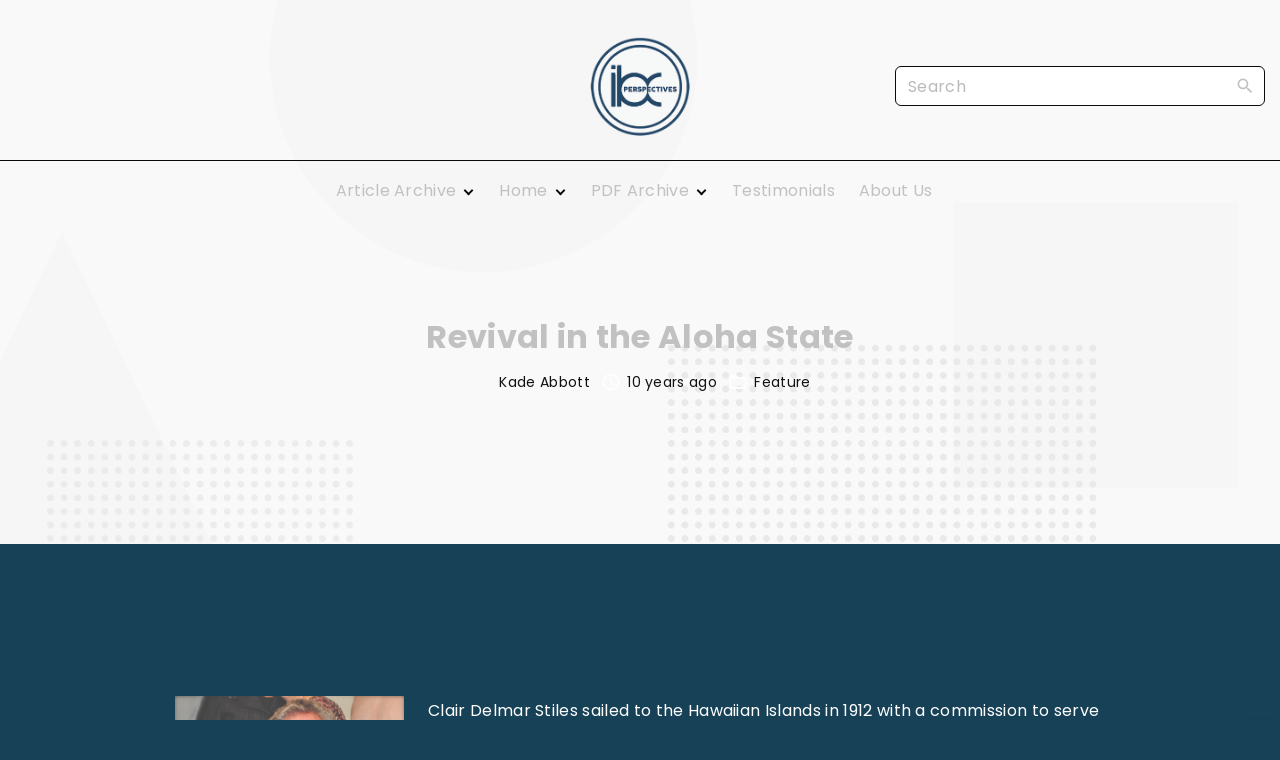

--- FILE ---
content_type: text/html; charset=UTF-8
request_url: https://ibcperspectives.com/revival-in-the-aloha-state/
body_size: 15947
content:
<!doctype html>
<html lang="en-US" class="no-js-disabled">
<head>
	<meta charset="UTF-8"/>
	<meta name="viewport" content="width=device-width, initial-scale=1"/>
	<link rel="profile" href="https://gmpg.org/xfn/11"/>
	<title>Revival in the Aloha State &#8211; IBC Perspectives</title>
<meta name='robots' content='max-image-preview:large' />
<link rel='dns-prefetch' href='//fonts.googleapis.com' />
<link rel="alternate" type="application/rss+xml" title="IBC Perspectives &raquo; Feed" href="https://ibcperspectives.com/feed/" />
<link rel="alternate" type="application/rss+xml" title="IBC Perspectives &raquo; Comments Feed" href="https://ibcperspectives.com/comments/feed/" />
<link rel="alternate" type="application/rss+xml" title="IBC Perspectives &raquo; Revival in the Aloha State Comments Feed" href="https://ibcperspectives.com/revival-in-the-aloha-state/feed/" />
<link rel="alternate" title="oEmbed (JSON)" type="application/json+oembed" href="https://ibcperspectives.com/wp-json/oembed/1.0/embed?url=https%3A%2F%2Fibcperspectives.com%2Frevival-in-the-aloha-state%2F" />
<link rel="alternate" title="oEmbed (XML)" type="text/xml+oembed" href="https://ibcperspectives.com/wp-json/oembed/1.0/embed?url=https%3A%2F%2Fibcperspectives.com%2Frevival-in-the-aloha-state%2F&#038;format=xml" />
<style id='wp-img-auto-sizes-contain-inline-css'>
img:is([sizes=auto i],[sizes^="auto," i]){contain-intrinsic-size:3000px 1500px}
/*# sourceURL=wp-img-auto-sizes-contain-inline-css */
</style>
<style id='wp-emoji-styles-inline-css'>

	img.wp-smiley, img.emoji {
		display: inline !important;
		border: none !important;
		box-shadow: none !important;
		height: 1em !important;
		width: 1em !important;
		margin: 0 0.07em !important;
		vertical-align: -0.1em !important;
		background: none !important;
		padding: 0 !important;
	}
/*# sourceURL=wp-emoji-styles-inline-css */
</style>
<style id='wp-block-library-inline-css'>
:root{--wp-block-synced-color:#7a00df;--wp-block-synced-color--rgb:122,0,223;--wp-bound-block-color:var(--wp-block-synced-color);--wp-editor-canvas-background:#ddd;--wp-admin-theme-color:#007cba;--wp-admin-theme-color--rgb:0,124,186;--wp-admin-theme-color-darker-10:#006ba1;--wp-admin-theme-color-darker-10--rgb:0,107,160.5;--wp-admin-theme-color-darker-20:#005a87;--wp-admin-theme-color-darker-20--rgb:0,90,135;--wp-admin-border-width-focus:2px}@media (min-resolution:192dpi){:root{--wp-admin-border-width-focus:1.5px}}.wp-element-button{cursor:pointer}:root .has-very-light-gray-background-color{background-color:#eee}:root .has-very-dark-gray-background-color{background-color:#313131}:root .has-very-light-gray-color{color:#eee}:root .has-very-dark-gray-color{color:#313131}:root .has-vivid-green-cyan-to-vivid-cyan-blue-gradient-background{background:linear-gradient(135deg,#00d084,#0693e3)}:root .has-purple-crush-gradient-background{background:linear-gradient(135deg,#34e2e4,#4721fb 50%,#ab1dfe)}:root .has-hazy-dawn-gradient-background{background:linear-gradient(135deg,#faaca8,#dad0ec)}:root .has-subdued-olive-gradient-background{background:linear-gradient(135deg,#fafae1,#67a671)}:root .has-atomic-cream-gradient-background{background:linear-gradient(135deg,#fdd79a,#004a59)}:root .has-nightshade-gradient-background{background:linear-gradient(135deg,#330968,#31cdcf)}:root .has-midnight-gradient-background{background:linear-gradient(135deg,#020381,#2874fc)}:root{--wp--preset--font-size--normal:16px;--wp--preset--font-size--huge:42px}.has-regular-font-size{font-size:1em}.has-larger-font-size{font-size:2.625em}.has-normal-font-size{font-size:var(--wp--preset--font-size--normal)}.has-huge-font-size{font-size:var(--wp--preset--font-size--huge)}.has-text-align-center{text-align:center}.has-text-align-left{text-align:left}.has-text-align-right{text-align:right}.has-fit-text{white-space:nowrap!important}#end-resizable-editor-section{display:none}.aligncenter{clear:both}.items-justified-left{justify-content:flex-start}.items-justified-center{justify-content:center}.items-justified-right{justify-content:flex-end}.items-justified-space-between{justify-content:space-between}.screen-reader-text{border:0;clip-path:inset(50%);height:1px;margin:-1px;overflow:hidden;padding:0;position:absolute;width:1px;word-wrap:normal!important}.screen-reader-text:focus{background-color:#ddd;clip-path:none;color:#444;display:block;font-size:1em;height:auto;left:5px;line-height:normal;padding:15px 23px 14px;text-decoration:none;top:5px;width:auto;z-index:100000}html :where(.has-border-color){border-style:solid}html :where([style*=border-top-color]){border-top-style:solid}html :where([style*=border-right-color]){border-right-style:solid}html :where([style*=border-bottom-color]){border-bottom-style:solid}html :where([style*=border-left-color]){border-left-style:solid}html :where([style*=border-width]){border-style:solid}html :where([style*=border-top-width]){border-top-style:solid}html :where([style*=border-right-width]){border-right-style:solid}html :where([style*=border-bottom-width]){border-bottom-style:solid}html :where([style*=border-left-width]){border-left-style:solid}html :where(img[class*=wp-image-]){height:auto;max-width:100%}:where(figure){margin:0 0 1em}html :where(.is-position-sticky){--wp-admin--admin-bar--position-offset:var(--wp-admin--admin-bar--height,0px)}@media screen and (max-width:600px){html :where(.is-position-sticky){--wp-admin--admin-bar--position-offset:0px}}

/*# sourceURL=wp-block-library-inline-css */
</style><style id='global-styles-inline-css'>
:root{--wp--preset--aspect-ratio--square: 1;--wp--preset--aspect-ratio--4-3: 4/3;--wp--preset--aspect-ratio--3-4: 3/4;--wp--preset--aspect-ratio--3-2: 3/2;--wp--preset--aspect-ratio--2-3: 2/3;--wp--preset--aspect-ratio--16-9: 16/9;--wp--preset--aspect-ratio--9-16: 9/16;--wp--preset--color--black: #000000;--wp--preset--color--cyan-bluish-gray: #abb8c3;--wp--preset--color--white: #ffffff;--wp--preset--color--pale-pink: #f78da7;--wp--preset--color--vivid-red: #cf2e2e;--wp--preset--color--luminous-vivid-orange: #ff6900;--wp--preset--color--luminous-vivid-amber: #fcb900;--wp--preset--color--light-green-cyan: #7bdcb5;--wp--preset--color--vivid-green-cyan: #00d084;--wp--preset--color--pale-cyan-blue: #8ed1fc;--wp--preset--color--vivid-cyan-blue: #0693e3;--wp--preset--color--vivid-purple: #9b51e0;--wp--preset--color--light: var(--colorLight);--wp--preset--color--font: var(--colorFont);--wp--preset--color--font-muted: var(--colorFontMuted);--wp--preset--color--background: var(--colorBackground);--wp--preset--color--border: var(--colorBorder);--wp--preset--color--dark: var(--colorDark);--wp--preset--color--dark-muted: var(--colorDarkMuted);--wp--preset--color--main: var(--colorMain);--wp--preset--color--main-2: var(--colorMain2);--wp--preset--color--main-3: var(--colorMain3);--wp--preset--color--main-4: var(--colorMain4);--wp--preset--gradient--vivid-cyan-blue-to-vivid-purple: linear-gradient(135deg,rgb(6,147,227) 0%,rgb(155,81,224) 100%);--wp--preset--gradient--light-green-cyan-to-vivid-green-cyan: linear-gradient(135deg,rgb(122,220,180) 0%,rgb(0,208,130) 100%);--wp--preset--gradient--luminous-vivid-amber-to-luminous-vivid-orange: linear-gradient(135deg,rgb(252,185,0) 0%,rgb(255,105,0) 100%);--wp--preset--gradient--luminous-vivid-orange-to-vivid-red: linear-gradient(135deg,rgb(255,105,0) 0%,rgb(207,46,46) 100%);--wp--preset--gradient--very-light-gray-to-cyan-bluish-gray: linear-gradient(135deg,rgb(238,238,238) 0%,rgb(169,184,195) 100%);--wp--preset--gradient--cool-to-warm-spectrum: linear-gradient(135deg,rgb(74,234,220) 0%,rgb(151,120,209) 20%,rgb(207,42,186) 40%,rgb(238,44,130) 60%,rgb(251,105,98) 80%,rgb(254,248,76) 100%);--wp--preset--gradient--blush-light-purple: linear-gradient(135deg,rgb(255,206,236) 0%,rgb(152,150,240) 100%);--wp--preset--gradient--blush-bordeaux: linear-gradient(135deg,rgb(254,205,165) 0%,rgb(254,45,45) 50%,rgb(107,0,62) 100%);--wp--preset--gradient--luminous-dusk: linear-gradient(135deg,rgb(255,203,112) 0%,rgb(199,81,192) 50%,rgb(65,88,208) 100%);--wp--preset--gradient--pale-ocean: linear-gradient(135deg,rgb(255,245,203) 0%,rgb(182,227,212) 50%,rgb(51,167,181) 100%);--wp--preset--gradient--electric-grass: linear-gradient(135deg,rgb(202,248,128) 0%,rgb(113,206,126) 100%);--wp--preset--gradient--midnight: linear-gradient(135deg,rgb(2,3,129) 0%,rgb(40,116,252) 100%);--wp--preset--font-size--small: 13px;--wp--preset--font-size--medium: 20px;--wp--preset--font-size--large: 36px;--wp--preset--font-size--x-large: 42px;--wp--preset--font-size--normal: 18px;--wp--preset--font-size--huge: 1.65em;--wp--preset--font-size--xl: calc(1em + 1.5vmin);--wp--preset--font-size--xxl: calc(2em + 2vmin);--wp--preset--font-size--xxxl: calc(2.25em + 5vmin);--wp--preset--font-size--xxxxl: calc(2.25em + 7vmin);--wp--preset--spacing--20: 0.44rem;--wp--preset--spacing--30: 0.67rem;--wp--preset--spacing--40: 1rem;--wp--preset--spacing--50: 1.5rem;--wp--preset--spacing--60: 2.25rem;--wp--preset--spacing--70: 3.38rem;--wp--preset--spacing--80: 5.06rem;--wp--preset--shadow--natural: 6px 6px 9px rgba(0, 0, 0, 0.2);--wp--preset--shadow--deep: 12px 12px 50px rgba(0, 0, 0, 0.4);--wp--preset--shadow--sharp: 6px 6px 0px rgba(0, 0, 0, 0.2);--wp--preset--shadow--outlined: 6px 6px 0px -3px rgb(255, 255, 255), 6px 6px rgb(0, 0, 0);--wp--preset--shadow--crisp: 6px 6px 0px rgb(0, 0, 0);}:root { --wp--style--global--content-size: 1140px;--wp--style--global--wide-size: 1250px; }:where(body) { margin: 0; }.wp-site-blocks > .alignleft { float: left; margin-right: 2em; }.wp-site-blocks > .alignright { float: right; margin-left: 2em; }.wp-site-blocks > .aligncenter { justify-content: center; margin-left: auto; margin-right: auto; }:where(.is-layout-flex){gap: 0.5em;}:where(.is-layout-grid){gap: 0.5em;}.is-layout-flow > .alignleft{float: left;margin-inline-start: 0;margin-inline-end: 2em;}.is-layout-flow > .alignright{float: right;margin-inline-start: 2em;margin-inline-end: 0;}.is-layout-flow > .aligncenter{margin-left: auto !important;margin-right: auto !important;}.is-layout-constrained > .alignleft{float: left;margin-inline-start: 0;margin-inline-end: 2em;}.is-layout-constrained > .alignright{float: right;margin-inline-start: 2em;margin-inline-end: 0;}.is-layout-constrained > .aligncenter{margin-left: auto !important;margin-right: auto !important;}.is-layout-constrained > :where(:not(.alignleft):not(.alignright):not(.alignfull)){max-width: var(--wp--style--global--content-size);margin-left: auto !important;margin-right: auto !important;}.is-layout-constrained > .alignwide{max-width: var(--wp--style--global--wide-size);}body .is-layout-flex{display: flex;}.is-layout-flex{flex-wrap: wrap;align-items: center;}.is-layout-flex > :is(*, div){margin: 0;}body .is-layout-grid{display: grid;}.is-layout-grid > :is(*, div){margin: 0;}body{padding-top: 0px;padding-right: 0px;padding-bottom: 0px;padding-left: 0px;}:root :where(.wp-element-button, .wp-block-button__link){background-color: #32373c;border-width: 0;color: #fff;font-family: inherit;font-size: inherit;font-style: inherit;font-weight: inherit;letter-spacing: inherit;line-height: inherit;padding-top: calc(0.667em + 2px);padding-right: calc(1.333em + 2px);padding-bottom: calc(0.667em + 2px);padding-left: calc(1.333em + 2px);text-decoration: none;text-transform: inherit;}.has-black-color{color: var(--wp--preset--color--black) !important;}.has-cyan-bluish-gray-color{color: var(--wp--preset--color--cyan-bluish-gray) !important;}.has-white-color{color: var(--wp--preset--color--white) !important;}.has-pale-pink-color{color: var(--wp--preset--color--pale-pink) !important;}.has-vivid-red-color{color: var(--wp--preset--color--vivid-red) !important;}.has-luminous-vivid-orange-color{color: var(--wp--preset--color--luminous-vivid-orange) !important;}.has-luminous-vivid-amber-color{color: var(--wp--preset--color--luminous-vivid-amber) !important;}.has-light-green-cyan-color{color: var(--wp--preset--color--light-green-cyan) !important;}.has-vivid-green-cyan-color{color: var(--wp--preset--color--vivid-green-cyan) !important;}.has-pale-cyan-blue-color{color: var(--wp--preset--color--pale-cyan-blue) !important;}.has-vivid-cyan-blue-color{color: var(--wp--preset--color--vivid-cyan-blue) !important;}.has-vivid-purple-color{color: var(--wp--preset--color--vivid-purple) !important;}.has-light-color{color: var(--wp--preset--color--light) !important;}.has-font-color{color: var(--wp--preset--color--font) !important;}.has-font-muted-color{color: var(--wp--preset--color--font-muted) !important;}.has-background-color{color: var(--wp--preset--color--background) !important;}.has-border-color{color: var(--wp--preset--color--border) !important;}.has-dark-color{color: var(--wp--preset--color--dark) !important;}.has-dark-muted-color{color: var(--wp--preset--color--dark-muted) !important;}.has-main-color{color: var(--wp--preset--color--main) !important;}.has-main-2-color{color: var(--wp--preset--color--main-2) !important;}.has-main-3-color{color: var(--wp--preset--color--main-3) !important;}.has-main-4-color{color: var(--wp--preset--color--main-4) !important;}.has-black-background-color{background-color: var(--wp--preset--color--black) !important;}.has-cyan-bluish-gray-background-color{background-color: var(--wp--preset--color--cyan-bluish-gray) !important;}.has-white-background-color{background-color: var(--wp--preset--color--white) !important;}.has-pale-pink-background-color{background-color: var(--wp--preset--color--pale-pink) !important;}.has-vivid-red-background-color{background-color: var(--wp--preset--color--vivid-red) !important;}.has-luminous-vivid-orange-background-color{background-color: var(--wp--preset--color--luminous-vivid-orange) !important;}.has-luminous-vivid-amber-background-color{background-color: var(--wp--preset--color--luminous-vivid-amber) !important;}.has-light-green-cyan-background-color{background-color: var(--wp--preset--color--light-green-cyan) !important;}.has-vivid-green-cyan-background-color{background-color: var(--wp--preset--color--vivid-green-cyan) !important;}.has-pale-cyan-blue-background-color{background-color: var(--wp--preset--color--pale-cyan-blue) !important;}.has-vivid-cyan-blue-background-color{background-color: var(--wp--preset--color--vivid-cyan-blue) !important;}.has-vivid-purple-background-color{background-color: var(--wp--preset--color--vivid-purple) !important;}.has-light-background-color{background-color: var(--wp--preset--color--light) !important;}.has-font-background-color{background-color: var(--wp--preset--color--font) !important;}.has-font-muted-background-color{background-color: var(--wp--preset--color--font-muted) !important;}.has-background-background-color{background-color: var(--wp--preset--color--background) !important;}.has-border-background-color{background-color: var(--wp--preset--color--border) !important;}.has-dark-background-color{background-color: var(--wp--preset--color--dark) !important;}.has-dark-muted-background-color{background-color: var(--wp--preset--color--dark-muted) !important;}.has-main-background-color{background-color: var(--wp--preset--color--main) !important;}.has-main-2-background-color{background-color: var(--wp--preset--color--main-2) !important;}.has-main-3-background-color{background-color: var(--wp--preset--color--main-3) !important;}.has-main-4-background-color{background-color: var(--wp--preset--color--main-4) !important;}.has-black-border-color{border-color: var(--wp--preset--color--black) !important;}.has-cyan-bluish-gray-border-color{border-color: var(--wp--preset--color--cyan-bluish-gray) !important;}.has-white-border-color{border-color: var(--wp--preset--color--white) !important;}.has-pale-pink-border-color{border-color: var(--wp--preset--color--pale-pink) !important;}.has-vivid-red-border-color{border-color: var(--wp--preset--color--vivid-red) !important;}.has-luminous-vivid-orange-border-color{border-color: var(--wp--preset--color--luminous-vivid-orange) !important;}.has-luminous-vivid-amber-border-color{border-color: var(--wp--preset--color--luminous-vivid-amber) !important;}.has-light-green-cyan-border-color{border-color: var(--wp--preset--color--light-green-cyan) !important;}.has-vivid-green-cyan-border-color{border-color: var(--wp--preset--color--vivid-green-cyan) !important;}.has-pale-cyan-blue-border-color{border-color: var(--wp--preset--color--pale-cyan-blue) !important;}.has-vivid-cyan-blue-border-color{border-color: var(--wp--preset--color--vivid-cyan-blue) !important;}.has-vivid-purple-border-color{border-color: var(--wp--preset--color--vivid-purple) !important;}.has-light-border-color{border-color: var(--wp--preset--color--light) !important;}.has-font-border-color{border-color: var(--wp--preset--color--font) !important;}.has-font-muted-border-color{border-color: var(--wp--preset--color--font-muted) !important;}.has-background-border-color{border-color: var(--wp--preset--color--background) !important;}.has-border-border-color{border-color: var(--wp--preset--color--border) !important;}.has-dark-border-color{border-color: var(--wp--preset--color--dark) !important;}.has-dark-muted-border-color{border-color: var(--wp--preset--color--dark-muted) !important;}.has-main-border-color{border-color: var(--wp--preset--color--main) !important;}.has-main-2-border-color{border-color: var(--wp--preset--color--main-2) !important;}.has-main-3-border-color{border-color: var(--wp--preset--color--main-3) !important;}.has-main-4-border-color{border-color: var(--wp--preset--color--main-4) !important;}.has-vivid-cyan-blue-to-vivid-purple-gradient-background{background: var(--wp--preset--gradient--vivid-cyan-blue-to-vivid-purple) !important;}.has-light-green-cyan-to-vivid-green-cyan-gradient-background{background: var(--wp--preset--gradient--light-green-cyan-to-vivid-green-cyan) !important;}.has-luminous-vivid-amber-to-luminous-vivid-orange-gradient-background{background: var(--wp--preset--gradient--luminous-vivid-amber-to-luminous-vivid-orange) !important;}.has-luminous-vivid-orange-to-vivid-red-gradient-background{background: var(--wp--preset--gradient--luminous-vivid-orange-to-vivid-red) !important;}.has-very-light-gray-to-cyan-bluish-gray-gradient-background{background: var(--wp--preset--gradient--very-light-gray-to-cyan-bluish-gray) !important;}.has-cool-to-warm-spectrum-gradient-background{background: var(--wp--preset--gradient--cool-to-warm-spectrum) !important;}.has-blush-light-purple-gradient-background{background: var(--wp--preset--gradient--blush-light-purple) !important;}.has-blush-bordeaux-gradient-background{background: var(--wp--preset--gradient--blush-bordeaux) !important;}.has-luminous-dusk-gradient-background{background: var(--wp--preset--gradient--luminous-dusk) !important;}.has-pale-ocean-gradient-background{background: var(--wp--preset--gradient--pale-ocean) !important;}.has-electric-grass-gradient-background{background: var(--wp--preset--gradient--electric-grass) !important;}.has-midnight-gradient-background{background: var(--wp--preset--gradient--midnight) !important;}.has-small-font-size{font-size: var(--wp--preset--font-size--small) !important;}.has-medium-font-size{font-size: var(--wp--preset--font-size--medium) !important;}.has-large-font-size{font-size: var(--wp--preset--font-size--large) !important;}.has-x-large-font-size{font-size: var(--wp--preset--font-size--x-large) !important;}.has-normal-font-size{font-size: var(--wp--preset--font-size--normal) !important;}.has-huge-font-size{font-size: var(--wp--preset--font-size--huge) !important;}.has-xl-font-size{font-size: var(--wp--preset--font-size--xl) !important;}.has-xxl-font-size{font-size: var(--wp--preset--font-size--xxl) !important;}.has-xxxl-font-size{font-size: var(--wp--preset--font-size--xxxl) !important;}.has-xxxxl-font-size{font-size: var(--wp--preset--font-size--xxxxl) !important;}
/*# sourceURL=global-styles-inline-css */
</style>

<link rel='stylesheet' id='exs-style-css' href='https://ibcperspectives.com/wp-content/themes/exs/assets/css/min/main-1200.css?ver=1.0.6' media='all' />
<link rel='stylesheet' id='exs-glightbox-style-css' href='https://ibcperspectives.com/wp-content/themes/exs/assets/vendors/glightbox/glightbox.min.css?ver=1.0.6' media='all' />
<link rel='stylesheet' id='exs-news-style-css' href='https://ibcperspectives.com/wp-content/themes/exs-news/assets/css/min/main.css?ver=1.0.6' media='all' />
<link rel='stylesheet' id='exs-google-fonts-style-css' href='//fonts.googleapis.com/css?family=Poppins%3Aregular%2C700&#038;display=swap&#038;ver=1.0.0' media='all' />
<style id='exs-google-fonts-style-inline-css'>
body,button,input,select,textarea{font-family:"Poppins",sans-serif}
/*# sourceURL=exs-google-fonts-style-inline-css */
</style>
<style id='exs-style-inline-inline-css'>
:root{--colorLight:#ffffff;--colorLightRGB:255,255,255;--colorFont:#ffffff;--colorFontMuted:#ffffff;--colorBackground:#29406d;--colorBorder:#0a0a0a;--colorDark:#111111;--colorDarkMuted:#c1c1c1;--colorMain:#0a0a0a;--colorMain2:#f7ad00;--btn-fs:.92em;--socialGap:1em;--wli-my:.5em;--sb-gap:4rem;--sideNavWidth:290px;--sideNavPX:20px;--mobileNavWidth:290px;--mobileNavPX:20px;--sfixWidth:320px;--sfixPX:30px;}body{font-weight:400;line-height:1.9em;}h1{font-weight:700;}h2{font-weight:700;}h3{font-weight:700;}h4{font-weight:700;}
/*# sourceURL=exs-style-inline-inline-css */
</style>
<link rel="https://api.w.org/" href="https://ibcperspectives.com/wp-json/" /><link rel="alternate" title="JSON" type="application/json" href="https://ibcperspectives.com/wp-json/wp/v2/posts/4414" /><link rel="EditURI" type="application/rsd+xml" title="RSD" href="https://ibcperspectives.com/xmlrpc.php?rsd" />
<meta name="generator" content="WordPress 6.9" />
<link rel="canonical" href="https://ibcperspectives.com/revival-in-the-aloha-state/" />
<link rel='shortlink' href='https://ibcperspectives.com/?p=4414' />
<script type="text/javascript">
(function(url){
	if(/(?:Chrome\/26\.0\.1410\.63 Safari\/537\.31|WordfenceTestMonBot)/.test(navigator.userAgent)){ return; }
	var addEvent = function(evt, handler) {
		if (window.addEventListener) {
			document.addEventListener(evt, handler, false);
		} else if (window.attachEvent) {
			document.attachEvent('on' + evt, handler);
		}
	};
	var removeEvent = function(evt, handler) {
		if (window.removeEventListener) {
			document.removeEventListener(evt, handler, false);
		} else if (window.detachEvent) {
			document.detachEvent('on' + evt, handler);
		}
	};
	var evts = 'contextmenu dblclick drag dragend dragenter dragleave dragover dragstart drop keydown keypress keyup mousedown mousemove mouseout mouseover mouseup mousewheel scroll'.split(' ');
	var logHuman = function() {
		if (window.wfLogHumanRan) { return; }
		window.wfLogHumanRan = true;
		var wfscr = document.createElement('script');
		wfscr.type = 'text/javascript';
		wfscr.async = true;
		wfscr.src = url + '&r=' + Math.random();
		(document.getElementsByTagName('head')[0]||document.getElementsByTagName('body')[0]).appendChild(wfscr);
		for (var i = 0; i < evts.length; i++) {
			removeEvent(evts[i], logHuman);
		}
	};
	for (var i = 0; i < evts.length; i++) {
		addEvent(evts[i], logHuman);
	}
})('//ibcperspectives.com/?wordfence_lh=1&hid=37B4AC18D9A11996927465213D3D525B');
</script><style id="custom-background-css">
body.custom-background { background-color: #174156; }
</style>
	<link rel="icon" href="https://ibcperspectives.com/wp-content/uploads/2021/05/3-perspectives-logo-Recovered-copy-BLUE.png" sizes="32x32" />
<link rel="icon" href="https://ibcperspectives.com/wp-content/uploads/2021/05/3-perspectives-logo-Recovered-copy-BLUE.png" sizes="192x192" />
<link rel="apple-touch-icon" href="https://ibcperspectives.com/wp-content/uploads/2021/05/3-perspectives-logo-Recovered-copy-BLUE.png" />
<meta name="msapplication-TileImage" content="https://ibcperspectives.com/wp-content/uploads/2021/05/3-perspectives-logo-Recovered-copy-BLUE.png" />
		<style id="wp-custom-css">
						</style>
		</head>
<body id="body" class="wp-singular post-template-default single single-post postid-4414 single-format-standard custom-background wp-custom-logo wp-theme-exs wp-child-theme-exs-news singular no-sidebar btns-bold btns-big btns-rounded meta-text-dark header-sticky" itemtype="https://schema.org/Blog" itemscope="itemscope" data-nonce="b1fc2afe25" data-ajax="https://ibcperspectives.com/wp-admin/admin-ajax.php"
	>
<a id="skip_link" class="screen-reader-text skip-link" href="#title">Skip to content</a>
<div id="box" class="box-normal">
	<div id="top-wrap" class="container-1400">	<div id="header-image"
	class=" background-cover cover-center"
	style="background-image: url('https://ibcperspectives.com/wp-content/themes/exs-news/assets/img/bg-dots-small.png');"
	>
<div id="topline" class="topline l ">
	<div class="container">
			</div><!-- .container -->
</div><!-- #topline -->
<div id="toplogo" class="toplogo  l header-tall ">
		<div class="container-fluid">
		<div class="cols-3">
			<div class="meta-wrap">
				<div class="hidden">
								</div>
			</div><!-- .meta-wrap -->
			<div class="logo-wrap">
				<span class="logo-link">
				<a class="logo logo-left with-image   " href="https://ibcperspectives.com/" rel="home" itemprop="url">
	<img width="445" height="445" src="https://ibcperspectives.com/wp-content/uploads/2021/05/3-perspectives-logo-Recovered-copy-BLUE.png" class="attachment-full size-full" alt="IBC Perspectives" loading="eager" decoding="async" fetchpriority="high" /></a><!-- .logo -->
				</span>
			</div><!-- .logo-wrap -->
						<div class="search-social-wrap flex-column">
						<div class="header-search ">
			<form autocomplete="off" role="search" method="get" class="search-form" action="https://ibcperspectives.com/">

	<input
		type="search"
		id="search-form-69731276e55d1"
		class="search-field"
		placeholder="Search"
		value=""
		name="s"
	/>
			<button type="submit" class="search-submit"><span class="svg-icon icon-magnify"><svg xmlns="http://www.w3.org/2000/svg" xmlns:xlink="http://www.w3.org/1999/xlink" version="1.1" width="24" height="24" viewBox="0 0 24 24">
	<path
		d="M9.5,3A6.5,6.5 0 0,1 16,9.5C16,11.11 15.41,12.59 14.44,13.73L14.71,14H15.5L20.5,19L19,20.5L14,15.5V14.71L13.73,14.44C12.59,15.41 11.11,16 9.5,16A6.5,6.5 0 0,1 3,9.5A6.5,6.5 0 0,1 9.5,3M9.5,5C7,5 5,7 5,9.5C5,12 7,14 9.5,14C12,14 14,12 14,9.5C14,7 12,5 9.5,5Z"/>
</svg>
</span>			<span class="screen-reader-text">Search</span>
		</button>
		
	<label for="search-form-69731276e55d1" class="screen-reader-text">
		Search for:	</label>

</form><!-- .search-form -->
		</div><!-- .header-search -->
						<div class="social-links-wrap  hidden">
									</div><!-- .social-links-wrap -->
			</div><!-- .search-social-wrap -->
		</div>
	</div>
</div><!-- #toplogo -->
<div id="header-affix-wrap" class="header-wrap l  ">
		<header
		id="header"
		data-bg="l"
		class="header header-2 no-logo l menu-center  always-sticky   ">
					<hr class="section-hr">
					<div class="container-fluid">
			<a class="logo logo-left with-image   " href="https://ibcperspectives.com/" rel="home" itemprop="url">
	<img width="445" height="445" src="https://ibcperspectives.com/wp-content/uploads/2021/05/3-perspectives-logo-Recovered-copy-BLUE.png" class="attachment-full size-full" alt="IBC Perspectives" loading="eager" decoding="async" /></a><!-- .logo -->
			<div id="logo-align"></div>
			<div id="overlay"
	></div>				<nav id="nav_top" class="top-nav" aria-label="Top Menu">
					<ul id="menu-main-menu" class="top-menu menu-low-items"><li id="menu-item-5727" class="menu-item menu-item-type-post_type menu-item-object-page menu-item-has-children menu-item-5727"><a href="https://ibcperspectives.com/article-archive/" data-hover="Article Archive"><span class="nav-menu-item-inside" data-hover="Article Archive">Article Archive</span></a>
<ul class="sub-menu">
	<li id="menu-item-5803" class="menu-item menu-item-type-taxonomy menu-item-object-category menu-item-5803"><a href="https://ibcperspectives.com/category/apostolic-ministry/" data-hover="Apostolic Ministry"><span class="nav-menu-item-inside" data-hover="Apostolic Ministry">Apostolic Ministry</span></a></li>
	<li id="menu-item-5825" class="menu-item menu-item-type-taxonomy menu-item-object-category menu-item-5825"><a href="https://ibcperspectives.com/category/in-this-issue-2/accounting-and-tax/" data-hover="Accounting and Tax"><span class="nav-menu-item-inside" data-hover="Accounting and Tax">Accounting and Tax</span></a></li>
	<li id="menu-item-5826" class="menu-item menu-item-type-taxonomy menu-item-object-category menu-item-5826"><a href="https://ibcperspectives.com/category/in-this-issue-2/apostolic-calendar/" data-hover="Apostolic Calendar"><span class="nav-menu-item-inside" data-hover="Apostolic Calendar">Apostolic Calendar</span></a></li>
	<li id="menu-item-5827" class="menu-item menu-item-type-taxonomy menu-item-object-category menu-item-5827"><a href="https://ibcperspectives.com/category/in-this-issue-2/church-growth/" data-hover="Church Growth"><span class="nav-menu-item-inside" data-hover="Church Growth">Church Growth</span></a></li>
	<li id="menu-item-5828" class="menu-item menu-item-type-taxonomy menu-item-object-category menu-item-5828"><a href="https://ibcperspectives.com/category/in-this-issue-2/church-today/" data-hover="Church Today"><span class="nav-menu-item-inside" data-hover="Church Today">Church Today</span></a></li>
	<li id="menu-item-5829" class="menu-item menu-item-type-taxonomy menu-item-object-category menu-item-5829"><a href="https://ibcperspectives.com/category/in-this-issue-2/devotional/" data-hover="Devotional"><span class="nav-menu-item-inside" data-hover="Devotional">Devotional</span></a></li>
	<li id="menu-item-5830" class="menu-item menu-item-type-taxonomy menu-item-object-category current-post-ancestor current-menu-parent current-post-parent menu-item-5830"><a href="https://ibcperspectives.com/category/in-this-issue-2/feature/" data-hover="Feature"><span class="nav-menu-item-inside" data-hover="Feature">Feature</span></a></li>
	<li id="menu-item-5831" class="menu-item menu-item-type-taxonomy menu-item-object-category menu-item-5831"><a href="https://ibcperspectives.com/category/in-this-issue-2/finance/" data-hover="Finance"><span class="nav-menu-item-inside" data-hover="Finance">Finance</span></a></li>
</ul>
</li>
<li id="menu-item-5800" class="menu-item menu-item-type-post_type menu-item-object-page menu-item-home menu-item-has-children menu-item-5800"><a href="https://ibcperspectives.com/3728-2/" data-hover="Home"><span class="nav-menu-item-inside" data-hover="Home">Home</span></a>
<ul class="sub-menu">
	<li id="menu-item-5832" class="menu-item menu-item-type-taxonomy menu-item-object-category menu-item-5832"><a href="https://ibcperspectives.com/category/in-this-issue-2/from-the-publisher/" data-hover="From the Publisher"><span class="nav-menu-item-inside" data-hover="From the Publisher">From the Publisher</span></a></li>
	<li id="menu-item-5824" class="menu-item menu-item-type-taxonomy menu-item-object-category menu-item-5824"><a href="https://ibcperspectives.com/category/guest-columnists/" data-hover="Guest Columnists"><span class="nav-menu-item-inside" data-hover="Guest Columnists">Guest Columnists</span></a></li>
	<li id="menu-item-5833" class="menu-item menu-item-type-taxonomy menu-item-object-category menu-item-5833"><a href="https://ibcperspectives.com/category/in-this-issue-2/guest-pulpit/" data-hover="Guest Pulpit"><span class="nav-menu-item-inside" data-hover="Guest Pulpit">Guest Pulpit</span></a></li>
	<li id="menu-item-5834" class="menu-item menu-item-type-taxonomy menu-item-object-category menu-item-5834"><a href="https://ibcperspectives.com/category/in-this-issue-2/news-you-can-use/" data-hover="News You Can Use"><span class="nav-menu-item-inside" data-hover="News You Can Use">News You Can Use</span></a></li>
	<li id="menu-item-5835" class="menu-item menu-item-type-taxonomy menu-item-object-category menu-item-5835"><a href="https://ibcperspectives.com/category/in-this-issue-2/opinions/" data-hover="Opinions"><span class="nav-menu-item-inside" data-hover="Opinions">Opinions</span></a></li>
	<li id="menu-item-5836" class="menu-item menu-item-type-taxonomy menu-item-object-category menu-item-5836"><a href="https://ibcperspectives.com/category/in-this-issue-2/plainly-speaking/" data-hover="Plainly Speaking"><span class="nav-menu-item-inside" data-hover="Plainly Speaking">Plainly Speaking</span></a></li>
	<li id="menu-item-5837" class="menu-item menu-item-type-taxonomy menu-item-object-category menu-item-5837"><a href="https://ibcperspectives.com/category/in-this-issue-2/pure-religion/" data-hover="Pure Religion"><span class="nav-menu-item-inside" data-hover="Pure Religion">Pure Religion</span></a></li>
	<li id="menu-item-5838" class="menu-item menu-item-type-taxonomy menu-item-object-category menu-item-5838"><a href="https://ibcperspectives.com/category/smiles/" data-hover="Smiles"><span class="nav-menu-item-inside" data-hover="Smiles">Smiles</span></a></li>
	<li id="menu-item-5839" class="menu-item menu-item-type-taxonomy menu-item-object-category menu-item-5839"><a href="https://ibcperspectives.com/category/staff-columnists/" data-hover="Staff Columnists"><span class="nav-menu-item-inside" data-hover="Staff Columnists">Staff Columnists</span></a></li>
	<li id="menu-item-5840" class="menu-item menu-item-type-taxonomy menu-item-object-category menu-item-5840"><a href="https://ibcperspectives.com/category/theology/" data-hover="Theology"><span class="nav-menu-item-inside" data-hover="Theology">Theology</span></a></li>
	<li id="menu-item-5841" class="menu-item menu-item-type-taxonomy menu-item-object-category menu-item-5841"><a href="https://ibcperspectives.com/category/world-news/" data-hover="World News"><span class="nav-menu-item-inside" data-hover="World News">World News</span></a></li>
</ul>
</li>
<li id="menu-item-15108" class="menu-item menu-item-type-post_type menu-item-object-page menu-item-has-children menu-item-15108"><a href="https://ibcperspectives.com/pdf-archive-2/" data-hover="PDF Archive"><span class="nav-menu-item-inside" data-hover="PDF Archive">PDF Archive</span></a>
<ul class="sub-menu">
	<li id="menu-item-15116" class="menu-item menu-item-type-post_type menu-item-object-post menu-item-15116"><a href="https://ibcperspectives.com/2021-2/" data-hover="2021"><span class="nav-menu-item-inside" data-hover="2021">2021</span></a></li>
	<li id="menu-item-12651" class="menu-item menu-item-type-post_type menu-item-object-post menu-item-12651"><a href="https://ibcperspectives.com/12646/" data-hover="2020"><span class="nav-menu-item-inside" data-hover="2020">2020</span></a></li>
	<li id="menu-item-11677" class="menu-item menu-item-type-post_type menu-item-object-post menu-item-11677"><a href="https://ibcperspectives.com/2019/" data-hover="2019"><span class="nav-menu-item-inside" data-hover="2019">2019</span></a></li>
	<li id="menu-item-10637" class="menu-item menu-item-type-post_type menu-item-object-post menu-item-10637"><a href="https://ibcperspectives.com/2018/" data-hover="2018"><span class="nav-menu-item-inside" data-hover="2018">2018</span></a></li>
	<li id="menu-item-7465" class="menu-item menu-item-type-post_type menu-item-object-post menu-item-7465"><a href="https://ibcperspectives.com/2017/" data-hover="2017"><span class="nav-menu-item-inside" data-hover="2017">2017</span></a></li>
	<li id="menu-item-6796" class="menu-item menu-item-type-post_type menu-item-object-post menu-item-6796"><a href="https://ibcperspectives.com/2016/" data-hover="2016"><span class="nav-menu-item-inside" data-hover="2016">2016</span></a></li>
	<li id="menu-item-6795" class="menu-item menu-item-type-post_type menu-item-object-post menu-item-6795"><a href="https://ibcperspectives.com/2015/" data-hover="2015"><span class="nav-menu-item-inside" data-hover="2015">2015</span></a></li>
	<li id="menu-item-6794" class="menu-item menu-item-type-post_type menu-item-object-post menu-item-6794"><a href="https://ibcperspectives.com/2014/" data-hover="2014"><span class="nav-menu-item-inside" data-hover="2014">2014</span></a></li>
	<li id="menu-item-6799" class="menu-item menu-item-type-post_type menu-item-object-post menu-item-6799"><a href="https://ibcperspectives.com/2013/" data-hover="2013"><span class="nav-menu-item-inside" data-hover="2013">2013</span></a></li>
	<li id="menu-item-6637" class="menu-item menu-item-type-post_type menu-item-object-post menu-item-6637"><a href="https://ibcperspectives.com/2012/" data-hover="2012"><span class="nav-menu-item-inside" data-hover="2012">2012</span></a></li>
</ul>
</li>
<li id="menu-item-5729" class="menu-item menu-item-type-post_type menu-item-object-page menu-item-5729"><a href="https://ibcperspectives.com/testimonials/" data-hover="Testimonials"><span class="nav-menu-item-inside" data-hover="Testimonials">Testimonials</span></a></li>
<li id="menu-item-5731" class="menu-item menu-item-type-post_type menu-item-object-page current-post-parent menu-item-5731"><a href="https://ibcperspectives.com/about-us/" data-hover="About Us"><span class="nav-menu-item-inside" data-hover="About Us">About Us</span></a></li>
</ul>						<button id="nav_close" class="nav-btn active"
								aria-controls="nav_top"
								aria-expanded="true"
								aria-label="Top Menu Close"
														>
							<span></span>
						</button>
									</nav><!-- .top-nav -->
								<button id="nav_toggle" class="nav-btn"
						aria-controls="nav_top"
						aria-expanded="false"
						aria-label="Top Menu Toggler"
										>
					<span></span>
				</button>
					</div><!-- .container -->
			</header><!-- #header -->
	</div><!-- #header-affix-wrap-->
<section class="title title-3 text-center    container-960"
	>
		<div class="container pt-6 pb-9">
					<h1 itemprop="headline">Revival in the Aloha State</h1>
			<div class="entry-footer">			<span class="entry-author-wrap icon-inline ">
			<span class="author-avatar"></span><!-- .author-avatar-->				<span class="vcard author" itemtype="https://schema.org/Person" itemscope="itemscope" itemprop="author">
				<a href="https://ibcperspectives.com/author/zackross/" rel="author" itemprop="url"><span itemprop="name">Kade Abbott</span></a>				</span><!-- .author -->
			</span><!--.entry-author-wrap-->
						<span class="entry-date-wrap icon-inline ">
			<span class="svg-icon icon-clock-outline"><svg xmlns="http://www.w3.org/2000/svg" xmlns:xlink="http://www.w3.org/1999/xlink" version="1.1" width="24" height="24" viewBox="0 0 24 24">
	<path
		d="M12,20A8,8 0 0,0 20,12A8,8 0 0,0 12,4A8,8 0 0,0 4,12A8,8 0 0,0 12,20M12,2A10,10 0 0,1 22,12A10,10 0 0,1 12,22C6.47,22 2,17.5 2,12A10,10 0 0,1 12,2M12.5,7V12.25L17,14.92L16.25,16.15L11,13V7H12.5Z"/>
</svg>
</span>				<span class="" itemprop="datePublished">
				10 years ago				</span>
								<span class="hidden" itemprop="dateModified">
					10 years ago				</span>
						</span><!--.entry-date-wrap-->
							<span class="entry-categories-wrap icon-inline ">
				<span class="svg-icon icon-folder-outline"><svg xmlns="http://www.w3.org/2000/svg" xmlns:xlink="http://www.w3.org/1999/xlink" version="1.1" width="24" height="24" viewBox="0 0 24 24">
	<path
		d="M20,18H4V8H20M20,6H12L10,4H4C2.89,4 2,4.89 2,6V18A2,2 0 0,0 4,20H20A2,2 0 0,0 22,18V8C22,6.89 21.1,6 20,6Z"/>
</svg>
</span>					<span class="categories-list">
				<a href="https://ibcperspectives.com/category/in-this-issue-2/feature/" rel="category tag">Feature</a>					</span><!--.categories-list-->
				</span><!--.entry-categories-wrap-->
				</div>	</div><!-- .container -->
	</section><!-- #title -->
	</div><!-- #header-image-->
</div><!-- #top-wrap-->	<div id="main" class="main sidebar-25 sidebar-gap-4 container-960">
		<div class="container pt-8 pb-5">
						<div id="columns" class="main-columns">
				<main id="col" class="column-main ">
								<div id="layout" class="layout-wide-image">
					<article id="post-4414" class="post-4414 post type-post status-publish format-standard hentry category-feature no-post-thumbnail" itemtype="https://schema.org/Article" itemscope="itemscope">
				<div class="item-content content-narrow">
			<h4 class="hidden" itemscope="itemscope" itemprop="headline" itemtype="https://schema.org/Text">Revival in the Aloha State</h4>
			<footer
				class="entry-footer entry-footer-top "></footer>
			<!-- .entry-footer -->

			<div class="entry-content" itemprop="text">
				<p><a href="http://ibcperspectives.com/wp-content/uploads/2015/07/1.-featurepicsept-1.jpg"><img decoding="async" class="  wp-image-4404 alignleft" src="http://ibcperspectives.com/wp-content/uploads/2015/07/1.-featurepicsept-1-1024x1012.jpg" alt="1. featurepicsept 1" width="229" height="227" srcset="https://ibcperspectives.com/wp-content/uploads/2015/07/1.-featurepicsept-1-1024x1012.jpg 1024w, https://ibcperspectives.com/wp-content/uploads/2015/07/1.-featurepicsept-1-150x150.jpg 150w, https://ibcperspectives.com/wp-content/uploads/2015/07/1.-featurepicsept-1-300x297.jpg 300w" sizes="(max-width: 229px) 100vw, 229px" /></a></p>
<p>Clair Delmar Stiles sailed to the Hawaiian Islands in 1912 with a commission to serve as an officer in the Salvation Army. After ministering for several years in the newly minted U.S. territory, Stiles began suffering from gall stones. Desperate for relief, he attended a tent meeting hosted by Pentecostal evangelists Charles and Ada Lochbaum, who were converts from the Azusa Street Revival in Los Angeles.</p>
<p>God miraculously healed Stiles during that tent meeting. This supernatural experience created a new hunger in the Salvation Army officer’s life. He invited two other Pentecostal evangelists to stay with him and teach him more about water baptism in the name of Jesus, and the baptism of the Holy Ghost.</p>
<p>Sometime afterward, Stiles attended the church the Lochbaums had founded in Honolulu. He received the Holy Ghost and was baptized in Jesus’ name during his visit. Stiles’ life and ministry were on a new path. He eventually became pastor of an Apostolic church in Hilo, Hawaii, and a charter member of the United Pentecostal Church International (UPCI) in the islands.</p>
<p>Nearly a century later, the UPCI’s presence in Hawaii is expanding. To date, 17 autonomous UPCI churches have been established, with more than 1,500 constituents.</p>
<p>Pastor Richard McGriffin, superintendent of the Hawaii District, says the arrival of the Gospel on the islands is the literal fulfillment of Jesus’ promise in Acts 1:8.</p>
<p>“Hawaii is further from a continental land mass than any other island chain in the world, which, by definition, makes it the uttermost parts of the earth,” Pastor McGriffin notes.</p>
<p>Due to its location in the middle of the Pacific Ocean, Hawaii has become, in Pastor McGriffin’s words, “the melting pot of Asia.”</p>
<p>“Every nationality and culture that you find in the Pacific Rim is found here,” he explains, adding that the believers in Hawaii represent a cross-section of that cultural mix.</p>
<p>This presents the Hawaiian District with a tremendous opportunity, Pastor McGriffin says.</p>
<p>“We feel very strongly that Hawaii is an epicenter of future church expansion in the entire Pacific Rim,” he said.</p>
<p><strong> </strong></p>
<p><strong>The challenge of geography</strong></p>
<p>Most North Americans living on the mainland view Hawaii as a vacation paradise. But the beauty of the remote island chain comes with a very high price tag. The median home value in Hawaii is in the neighborhood of $700,000, and the median rent is $2,300 per month.</p>
<p>Hawaii is one of the most expensive places to live in the entire U.S., notes Pastor McGriffin. He praises his fellow Hawaiian pastors, who he says have “dug in and paid the price.”</p>
<p>“Ninety percent of our pastors are bi-vocational, and pouring everything they’ve got back into the work,” he explains. “The work is really progressing as a result of that.”</p>
<p>Pastor McGriffin says the astronomical property values also inhibit churches from purchasing property.</p>
<p>“It takes a million dollars an acre if you even have a chance to build a church building here,” he explained. As a result, Pastor McGriffin says, “Most of us are in rented facilities that we don’t have full access to.”</p>
<p>New Life Pentecostal Church in Honolulu, the congregation Pastor McGriffin leads, shares a facility with five other churches. New Life pays $2,000 in monthly rent for the right to use the building on Sunday and Tuesday evenings, as well as two Saturday evenings per month.</p>
<p>“Thankfully, on Sunday we’re the last (church) that meets, so we don’t have any time constraint,” Pastor McGriffin said. “We absolutely squeeze every bit out of it we can.”</p>
<p>The other challenge resulting from Hawaii’s remote location is the inevitable feeling of isolation.</p>
<p>“There is no bridge between here and San Diego,” Pastor McGriffin says with a laugh. “The average stay for someone who just uproots and says, ‘I’m going to go live in Hawaii and be a part of the church in Hawaii,’ is three and a half years,” he adds. “The local populace will not always ask it verbally, but there is an implied question in all of them when someone comes from the mainland U.S. to be involved in ministry here, and that is, ‘How long are you going to be here?’”</p>
<p>&nbsp;</p>
<p><strong>Help from the mainland</strong></p>
<p>Clair Delmar Stiles never left Hawaii. He died on July 21, 1964 in Mountain View, on the island of Oahu. His descendants continued his legacy of Pentecostal ministry. Stiles’ granddaughter, Sis. Evalani Nordan, and her husband, Pastor Bobby Nordan, served as pastors of the church in Lahaina, Maui, during the 1990s.</p>
<p>The UPCI also sent other missionary families to continue Stile’s work, including Bro. and Sis. Oscar Vouga, Bro. and Sis. J. T. Clark, Bro. and Sis. Lewis Manuwal, Bro. and Sis. R. E. Holly, Bro. and Sis. W. E. Scott, Bro. and Sis. Rex Robertson, and Bro. and Sis. John Wolfram. Individual pastors also responded to God’s call and moved from the mainland U.S. to establish congregations in Hawaii.</p>
<p>Incoming missionaries sometimes partnered with Pentecostal believers who already were preaching in Hawaii. For example, a former nun named Janet Elly and a former Buddhist, Sakie Oka, established a Pentecostal church in Maui during the 1940s. When Bro. and Sis. J.T. Clark arrived from the mainland in 1952, they were able to help that work move forward.</p>
<p>The Manuwals, the first UPCI missionaries to Honolulu, arrived in the summer of 1954. They immediately inherited a small congregation led by Helen Bradley, an Apostolic lady from Indianapolis, Indiana. With support from the UPCI’s Foreign Missions Department, that church eventually purchased property. Today, Calvary Pentecostal Church in Honolulu is one of only two Hawaiian UPCI churches that own property.</p>
<p>Hawaiian believers also have been strengthened by short-term visits from mainland ministers. Pastor McGriffin notes that Pastor Rex Robertson began inviting Evangelist Lee Stoneking to preach single adult conferences on the island in the early 1990s.</p>
<p>“That relationship expanded to an annual event that became the marquee event of the year” for Hawaiian Pentecostals, Pastor McGriffin said. “Brother Stoneking’s … miracle vision has really impacted so many here.”</p>
<p>In the mid-1990s, UPCI leaders decided Hawaii should become an autonomous district. The new district was officially formed in February 1996, with Pastor Rex Robertson serving as superintendent, and Pastor McGriffin as secretary/treasurer.</p>
<p>“From that day, we’ve grown,” Pastor McGriffin said of the decision to form the Hawaiian District. “In less than 20 years, we’ve gone from seven churches to 17; from the minimum number of ministers required to start a district to … 32 ministers.”</p>
<p><a href="http://ibcperspectives.com/wp-content/uploads/2015/09/1.-featurepicsept-2.jpg"><img decoding="async" class="alignnone size-large wp-image-4415" src="http://ibcperspectives.com/wp-content/uploads/2015/09/1.-featurepicsept-2-1024x678.jpg" alt="1. featurepicsept 2" width="542" height="359" srcset="https://ibcperspectives.com/wp-content/uploads/2015/09/1.-featurepicsept-2-1024x678.jpg 1024w, https://ibcperspectives.com/wp-content/uploads/2015/09/1.-featurepicsept-2-300x199.jpg 300w" sizes="(max-width: 542px) 100vw, 542px" /></a></p>
<p><strong>From Tennessee to Hawaii</strong></p>
<p>Pastor Rex Robertson returned to the mainland in the fall of 2002. Pastor McGriffin stepped into the role of both district superintendent and pastor of New Life UPC. Interestingly, God was preparing him for both assignments long before he assumed either.</p>
<p>Pastor McGriffin and his wife, Jo Ann, are natives of Indiana. In the 1980s, the couple served as missionaries to Europe. In 1988, they returned to the U.S. to assume the leadership of a church in Clarksville, Tennessee.</p>
<p>During that time, a University of Hawaii student named Michael Loscalzo came to Clarksville to visit his sister and brother-in-law, who were stationed at a military base in the area. Loscalzo, who is of Hawaiian and Italian descent, visited a service at the McGriffin’s church. That same day, Loscalzo was baptized in Jesus’ name and filled with the Holy Ghost.</p>
<p>Bro. Loscalzo then returned to the University of Hawaii to continue his studies. He also began teaching Bible studies in his dorm. Several students were filled with the Holy Ghost as a result of his efforts.</p>
<p>A few years later, the McGriffins felt God calling them to Hawaii. When they arrived, they saw first-hand how God was using Bro. Loscalzo.</p>
<p>“The church that I eventually pastored (in Hawaii) was augmented by those young people (Bro. Loscalzo’s converts) who became soul-winners in their own right,” Pastor McGriffin said. “Eventually, Michael was a part of that church.”</p>
<p>Today, Bro. Loscalzo is a licensed minister with the UPCI, and he serves the Hawaii District as both a presbyter and North American Missions Director.</p>
<p>To this day, Pastor McGriffin still is awed by this miraculous turn of events.</p>
<p>“Hawaii was the uttermost parts of the earth, in our estimation,” Pastor McGriffin says of his days in Clarksville. “We never considered ever coming here.”</p>
<p>&nbsp;</p>
<p><strong>Reaching the Pacific Rim</strong></p>
<p>A military connection may have taken Bro. Loscalzo from Hawaii to Clarksville, but the military also brings many mainland Americans to Hawaii. Members of all five branches of the U.S. military are stationed on the islands.</p>
<p>“The military influence has been a strong factor in helping to solidify the church here,” Pastor McGrifffin says, adding that the downside is that most service members are only stationed on the islands for a few years.</p>
<p>Interestingly, many native Hawaiians also eventually leave the islands, often moving to the mainland U.S., where the cost of living is more affordable. A few years ago, McGriffin said, he purged the contact information of more than 200 former Hawaiian residents from his cell phone. Of that number, approximately 40 percent were born and/or raised in Hawaii.</p>
<p>As a result, “Hawaiians only make up a small portion of our churches,” McGriffin says.</p>
<p>God has augmented the church with believers from other cultures, including Filipinos, Samoans, and Japanese. At present, Pastor McGriffin estimates that about half of Hawaiian pastors are from North America, while the other half are from various other cultures.</p>
<p>This fits perfectly with the Hawaiian District’s vision of reaching the Pacific. To forward this effort, the district has started a bi-annual youth convention open to all churches in the Pacific Rim. Pastor McGriffin also travels to the Philippines several times each year to minister.</p>
<p>“Our vision is to one day have congregations … that have services specifically designed for those cultural demographics, with preaching in Samoan, preaching in Korean, preaching in Vietnamese, in the Filipino dialects, etc.,” Pastor McGriffin said.</p>
<p>The Hawaii District also continues to welcome North American ministers who wish to serve God in the “uttermost part of the earth.” Pastor McGriffin warns that there are sacrifices to be made, however. For example, the McGriffin’s two children and seven grandchildren all live on the eastern seaboard of the United States, so the family is only able to connect in-person about once per year. (“Thank God for FaceTime!” Pastor McGriffin said.)</p>
<p>“We welcome folks inquiring and discussing our field of labor as a place that they would seek God about,” he said.</p>
			</div><!-- .entry-content -->

			<footer
				class="entry-footer entry-footer-bottom "></footer>
			<!-- .entry-footer -->

		</div><!-- .item-content -->
	</article><!-- #post-4414 -->
		<nav class="post-nav post-nav-layout-thumbnail">
			<div><a href="https://ibcperspectives.com/prayer-in-the-apostolic-home/" rel="prev"><div class="post-nav-item prev-item">
							<span class="post-nav-arrow"><span class="svg-icon icon-chevron-left"><svg xmlns="http://www.w3.org/2000/svg" xmlns:xlink="http://www.w3.org/1999/xlink" version="1.1" width="24" height="24" viewBox="0 0 24 24">
	<path d="M15.41,16.58L10.83,12L15.41,7.41L14,6L8,12L14,18L15.41,16.58Z"/>
</svg>
</span></span>
							
							<span class="post-nav-words-wrap">
								<span class="post-nav-word">Prev</span>
								<span class="post-nav-title">Prayer in the Apostolic Home</span>
							</span>
						</div></a></div><div><a href="https://ibcperspectives.com/control-your-tongue/" rel="next"><div class="post-nav-item next-item">
							<span class="post-nav-words-wrap">
								<span class="post-nav-word">Next</span> 
								<span class="post-nav-title">Control Your Tongue</span>
							</span>
							
							<span class="post-nav-arrow"><span class="svg-icon icon-chevron-right"><svg xmlns="http://www.w3.org/2000/svg" xmlns:xlink="http://www.w3.org/1999/xlink" version="1.1" width="24" height="24" viewBox="0 0 24 24">
	<path d="M8.59,16.58L13.17,12L8.59,7.41L10,6L16,12L10,18L8.59,16.58Z"/>
</svg>
</span></span>
						</div></a></div>		</nav><!-- .navigation -->
		
<div id="comments" class="comments-area      ">

		<div id="respond" class="comment-respond">
		<h3 id="reply-title" class="comment-reply-title">Leave a Reply <small><a rel="nofollow" id="cancel-comment-reply-link" href="/revival-in-the-aloha-state/#respond" style="display:none;">Cancel reply</a></small></h3><p class="must-log-in">You must be <a href="https://ibcperspectives.com/wp-login.php?redirect_to=https%3A%2F%2Fibcperspectives.com%2Frevival-in-the-aloha-state%2F">logged in</a> to post a comment.</p>	</div><!-- #respond -->
	</div><!-- #comments -->
			</div><!-- #layout -->
			</main><!-- #main -->
		</div><!-- #columns -->
		</div><!-- .container -->
	</div><!-- #main -->
	<div id="bottom-wrap"
	 class="container-1400 "
	>
<footer id="footer"
		class="footer footer-1 i m fs-14 "
	>
		<div class="container pt-5 pb-3">
				<div class="layout-cols-1 layout-gap-30">
			<aside class="footer-widgets grid-wrapper">
				<div id="meta-3" class="grid-item widget widget_meta"><h3 class="widget-title"><span><span class="widget-title-word widget-title-word-1">Meta</span></span></h3>
		<ul>
						<li><a href="https://ibcperspectives.com/wp-login.php">Log in</a></li>
			<li><a href="https://ibcperspectives.com/feed/">Entries feed</a></li>
			<li><a href="https://ibcperspectives.com/comments/feed/">Comments feed</a></li>

			<li><a href="https://wordpress.org/">WordPress.org</a></li>
		</ul>

		</div>			</aside><!-- .footer-widgets> -->
		</div>
			</div><!-- .container -->
			<hr class="section-hr">
		</footer><!-- #footer -->
<div id="copyright" class="copyright i m fs-14 "
	>
	<div class="container pt-2 pb-2">
		<div class="cols-2">

			<div class="copyright-text">
				© <span class="copyright-year">2026</span> - All rights reserved			</div>
					</div><!-- .cols-2 -->
	</div><!-- .container -->

</div><!-- #copyright -->
</div><!-- #bottom-wrap -->
</div><!-- #box -->

<div id="search_dropdown">
	<form autocomplete="off" role="search" method="get" class="search-form" action="https://ibcperspectives.com/">

	<input
		type="search"
		id="search-form-69731276ed689"
		class="search-field"
		placeholder="Search"
		value=""
		name="s"
	/>
			<button type="submit" class="search-submit"><span class="svg-icon icon-magnify"><svg xmlns="http://www.w3.org/2000/svg" xmlns:xlink="http://www.w3.org/1999/xlink" version="1.1" width="24" height="24" viewBox="0 0 24 24">
	<path
		d="M9.5,3A6.5,6.5 0 0,1 16,9.5C16,11.11 15.41,12.59 14.44,13.73L14.71,14H15.5L20.5,19L19,20.5L14,15.5V14.71L13.73,14.44C12.59,15.41 11.11,16 9.5,16A6.5,6.5 0 0,1 3,9.5A6.5,6.5 0 0,1 9.5,3M9.5,5C7,5 5,7 5,9.5C5,12 7,14 9.5,14C12,14 14,12 14,9.5C14,7 12,5 9.5,5Z"/>
</svg>
</span>			<span class="screen-reader-text">Search</span>
		</button>
		
	<label for="search-form-69731276ed689" class="screen-reader-text">
		Search for:	</label>

</form><!-- .search-form -->
</div><!-- #search_dropdown -->
<button
	id="search_modal_close"
	class="nav-btn active"
	aria-controls="search_dropdown"
	aria-expanded="true"
	aria-label="Search Toggler"
	>
	<span></span>
</button>

	<a id="to-top" href="#body">
		<span class="screen-reader-text">
			Go to top		</span>
	</a>
<script type="speculationrules">
{"prefetch":[{"source":"document","where":{"and":[{"href_matches":"/*"},{"not":{"href_matches":["/wp-*.php","/wp-admin/*","/wp-content/uploads/*","/wp-content/*","/wp-content/plugins/*","/wp-content/themes/exs-news/*","/wp-content/themes/exs/*","/*\\?(.+)"]}},{"not":{"selector_matches":"a[rel~=\"nofollow\"]"}},{"not":{"selector_matches":".no-prefetch, .no-prefetch a"}}]},"eagerness":"conservative"}]}
</script>
<script src="https://ibcperspectives.com/wp-content/themes/exs/assets/js/min/init.js?ver=1.0.6" id="exs-init-script-js"></script>
<script src="https://ibcperspectives.com/wp-content/themes/exs/assets/vendors/glightbox/glightbox.min.js?ver=1.0.6" id="exs-glightbox-script-js"></script>
<script src="https://ibcperspectives.com/wp-content/themes/exs/assets/vendors/glightbox/glightbox.init.js?ver=1.0.6" id="exs-glightbox-init-script-js"></script>
<script src="https://ibcperspectives.com/wp-includes/js/comment-reply.min.js?ver=6.9" id="comment-reply-js" async data-wp-strategy="async" fetchpriority="low"></script>
<script id="wp-emoji-settings" type="application/json">
{"baseUrl":"https://s.w.org/images/core/emoji/17.0.2/72x72/","ext":".png","svgUrl":"https://s.w.org/images/core/emoji/17.0.2/svg/","svgExt":".svg","source":{"concatemoji":"https://ibcperspectives.com/wp-includes/js/wp-emoji-release.min.js?ver=6.9"}}
</script>
<script type="module">
/*! This file is auto-generated */
const a=JSON.parse(document.getElementById("wp-emoji-settings").textContent),o=(window._wpemojiSettings=a,"wpEmojiSettingsSupports"),s=["flag","emoji"];function i(e){try{var t={supportTests:e,timestamp:(new Date).valueOf()};sessionStorage.setItem(o,JSON.stringify(t))}catch(e){}}function c(e,t,n){e.clearRect(0,0,e.canvas.width,e.canvas.height),e.fillText(t,0,0);t=new Uint32Array(e.getImageData(0,0,e.canvas.width,e.canvas.height).data);e.clearRect(0,0,e.canvas.width,e.canvas.height),e.fillText(n,0,0);const a=new Uint32Array(e.getImageData(0,0,e.canvas.width,e.canvas.height).data);return t.every((e,t)=>e===a[t])}function p(e,t){e.clearRect(0,0,e.canvas.width,e.canvas.height),e.fillText(t,0,0);var n=e.getImageData(16,16,1,1);for(let e=0;e<n.data.length;e++)if(0!==n.data[e])return!1;return!0}function u(e,t,n,a){switch(t){case"flag":return n(e,"\ud83c\udff3\ufe0f\u200d\u26a7\ufe0f","\ud83c\udff3\ufe0f\u200b\u26a7\ufe0f")?!1:!n(e,"\ud83c\udde8\ud83c\uddf6","\ud83c\udde8\u200b\ud83c\uddf6")&&!n(e,"\ud83c\udff4\udb40\udc67\udb40\udc62\udb40\udc65\udb40\udc6e\udb40\udc67\udb40\udc7f","\ud83c\udff4\u200b\udb40\udc67\u200b\udb40\udc62\u200b\udb40\udc65\u200b\udb40\udc6e\u200b\udb40\udc67\u200b\udb40\udc7f");case"emoji":return!a(e,"\ud83e\u1fac8")}return!1}function f(e,t,n,a){let r;const o=(r="undefined"!=typeof WorkerGlobalScope&&self instanceof WorkerGlobalScope?new OffscreenCanvas(300,150):document.createElement("canvas")).getContext("2d",{willReadFrequently:!0}),s=(o.textBaseline="top",o.font="600 32px Arial",{});return e.forEach(e=>{s[e]=t(o,e,n,a)}),s}function r(e){var t=document.createElement("script");t.src=e,t.defer=!0,document.head.appendChild(t)}a.supports={everything:!0,everythingExceptFlag:!0},new Promise(t=>{let n=function(){try{var e=JSON.parse(sessionStorage.getItem(o));if("object"==typeof e&&"number"==typeof e.timestamp&&(new Date).valueOf()<e.timestamp+604800&&"object"==typeof e.supportTests)return e.supportTests}catch(e){}return null}();if(!n){if("undefined"!=typeof Worker&&"undefined"!=typeof OffscreenCanvas&&"undefined"!=typeof URL&&URL.createObjectURL&&"undefined"!=typeof Blob)try{var e="postMessage("+f.toString()+"("+[JSON.stringify(s),u.toString(),c.toString(),p.toString()].join(",")+"));",a=new Blob([e],{type:"text/javascript"});const r=new Worker(URL.createObjectURL(a),{name:"wpTestEmojiSupports"});return void(r.onmessage=e=>{i(n=e.data),r.terminate(),t(n)})}catch(e){}i(n=f(s,u,c,p))}t(n)}).then(e=>{for(const n in e)a.supports[n]=e[n],a.supports.everything=a.supports.everything&&a.supports[n],"flag"!==n&&(a.supports.everythingExceptFlag=a.supports.everythingExceptFlag&&a.supports[n]);var t;a.supports.everythingExceptFlag=a.supports.everythingExceptFlag&&!a.supports.flag,a.supports.everything||((t=a.source||{}).concatemoji?r(t.concatemoji):t.wpemoji&&t.twemoji&&(r(t.twemoji),r(t.wpemoji)))});
//# sourceURL=https://ibcperspectives.com/wp-includes/js/wp-emoji-loader.min.js
</script>
</body>
</html>
